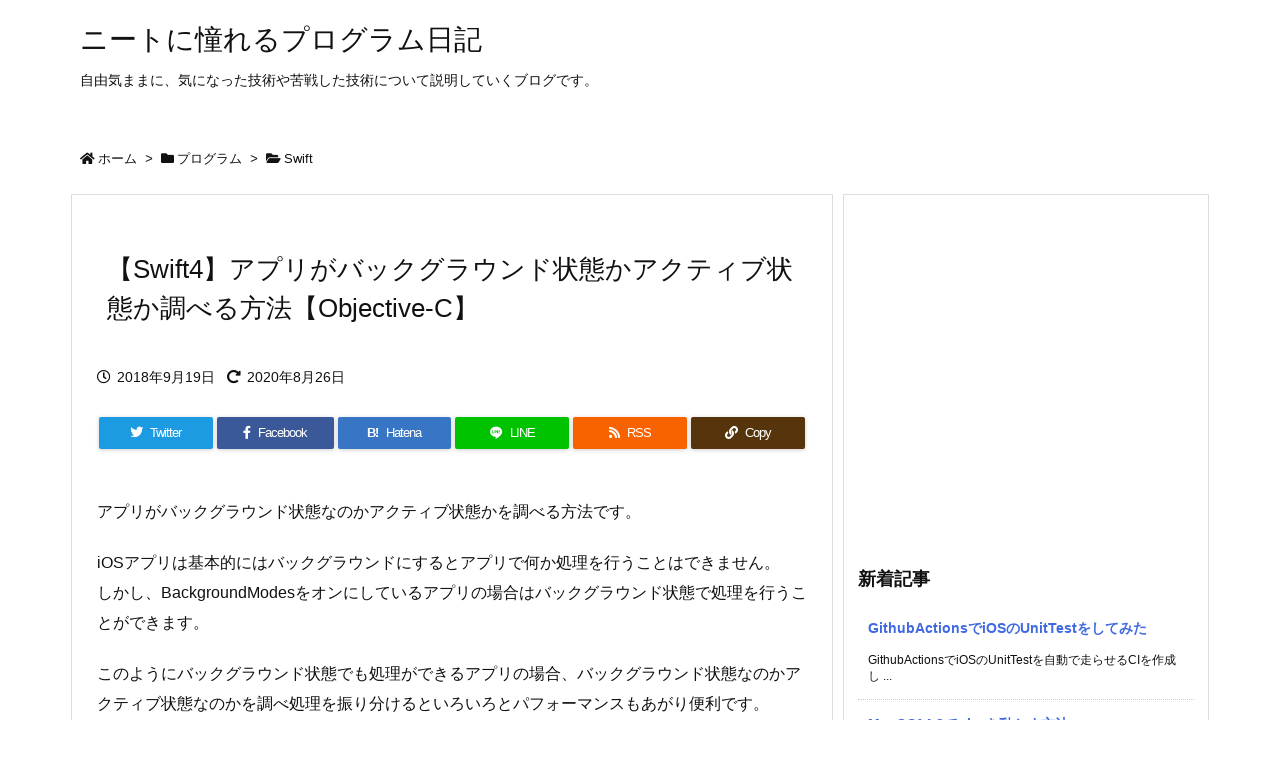

--- FILE ---
content_type: text/html; charset=utf-8
request_url: https://www.google.com/recaptcha/api2/aframe
body_size: 267
content:
<!DOCTYPE HTML><html><head><meta http-equiv="content-type" content="text/html; charset=UTF-8"></head><body><script nonce="5zMmvBpuhoejhtoBcPGXGQ">/** Anti-fraud and anti-abuse applications only. See google.com/recaptcha */ try{var clients={'sodar':'https://pagead2.googlesyndication.com/pagead/sodar?'};window.addEventListener("message",function(a){try{if(a.source===window.parent){var b=JSON.parse(a.data);var c=clients[b['id']];if(c){var d=document.createElement('img');d.src=c+b['params']+'&rc='+(localStorage.getItem("rc::a")?sessionStorage.getItem("rc::b"):"");window.document.body.appendChild(d);sessionStorage.setItem("rc::e",parseInt(sessionStorage.getItem("rc::e")||0)+1);localStorage.setItem("rc::h",'1769071941172');}}}catch(b){}});window.parent.postMessage("_grecaptcha_ready", "*");}catch(b){}</script></body></html>